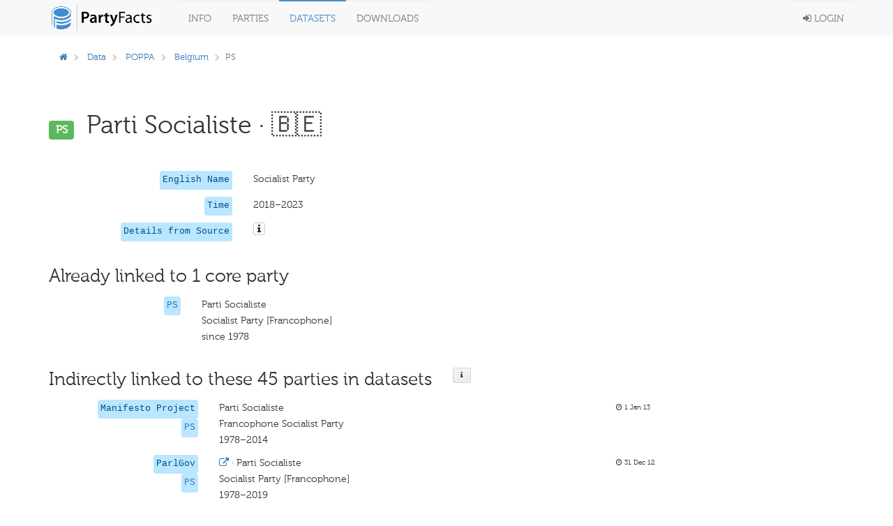

--- FILE ---
content_type: text/html; charset=utf-8
request_url: https://partyfacts.herokuapp.com/data/partyall/36774/
body_size: 42456
content:
<!DOCTYPE html PUBLIC "-//W3C//DTD XHTML 1.0 Transitional//EN" "http://www.w3.org/TR/xhtml1/DTD/xhtml1-transitional.dtd">
<html lang='en'>

<head>
  <meta charset='utf-8' />
  <title>
    

PF · PS (poppa)


  </title>
  <meta content='width=device-width, initial-scale=1.0' name='viewport' />
  <meta content='' name='description' />
  <meta content='' name='author' />
  <!-- Le styles -->
  <link href='/static/bower_components/bootstrap/dist/css/bootstrap.min.css' rel='stylesheet' />
  <style type='text/css'>
    /*<![CDATA[*/
    body {
      min-height: 2000px;
      padding-top: 70px;
      padding-bottom: 40px;
    }

    /*]]>*/
  </style>
  <link href='/static/bower_components/font-awesome/css/font-awesome.min.css' rel='stylesheet' />
  <link href='/static/bower_components/select2/select2.css' rel='stylesheet' />
  <link href='/static/css/gh-buttons.css' rel='stylesheet' />
  <link href='/static/bower_components/toastr/toastr.min.css' rel='stylesheet' />
  <link href='/static/css/application.min.css?v=103' rel='stylesheet' />
  <link rel='alternate' type='application/rss+xml' title='Party Facts News' href="/documentation/news/feed/" />
  <script src='/static/bower_components/jquery/dist/jquery.min.js'></script>
  <script src='/static/bower_components/bootstrap/dist/js/bootstrap.min.js'></script>
  <script src='/static/bower_components/select2/select2.min.js'></script>
  <script src='/static/bower_components/listjs/dist/list.min.js'></script>
  <script src='/static/bower_components/list.pagination.js/dist/list.pagination.min.js'></script>
  <script src='/static/bower_components/spinjs/spin.js'></script>
  <script src='/static/bower_components/bootbox/bootbox.js'></script>
  <script src='/static/bower_components/toastr/toastr.min.js'></script>
  <script src='/static/javascript/application.min.js?v=106'></script>
</head>

<body>
  <div class='navbar navbar-default navbar-fixed-top' role='navigation'>
    <div class='container'>
      <div class='navbar-header'>
        <button class='navbar-toggle' data-toggle='collapse' type='button' data-target='.navbar-collapse'>
          <span class='sr-only'>Toggle navigation</span>
          <span class='icon-bar'></span>
          <span class='icon-bar'></span>
          <span class='icon-bar'></span>
        </button>
        <a class='navbar-brand' href='/'>
          <img class='main-logo' src='/static/assets/logo.png' alt='Party codes' />
        </a>
      </div>
      <div class='navbar-collapse collapse'>
        <ul class='nav navbar-nav'>
          <li class='dropdown'>
            <a class='dropdown-toggle' data-toggle='dropdown' href='#'>
              Info
            </a>
            <ul class='dropdown-menu pull-right'>
              <li>
                <a href='/documentation/about/'>About</a>
              </li>
              <li>
                <a href='/documentation/news/'>News</a>
              </li>
              <li>
                <a href='/documentation/faq/'>FAQ</a>
              </li>
              <li>
                <a href='/documentation/datasets/'>Datasets</a>
              </li>
              <li>
                <a href='/documentation/codebook/'>Codebook</a>
              </li>
            </ul>
          </li>
          <li>
            <a href='/data/partycodes/'>
              Parties
            </a>
          </li>
          <li>
            <a href='/data/'>
              Datasets
            </a>
          </li>
          <li>
            <a href='/download/'>
              Downloads
            </a>
          </li>
          
          <li>
            <div id='spinner'></div>
          </li>
        </ul>
        <ul class='nav navbar-nav navbar-right'>
          
          <li>
            <a href='/accounts/login/'>
              <i class='fa fa-sign-in'></i>
              Login
            </a>
          </li>
          
        </ul>
      </div>
    </div>
  </div>

  <div class='container'>
    

  </div>

  <div class='container'>
    
<div class='row'>
  <div class='col-sm-12'>
    
<div class='row'>
  <div class='col-sm-9'>
    <ol class='breadcrumb'>
      <li>
        <a href='/'>
          <i class='fa fa-home'></i>
        </a>
      </li>
      
      <li>
        <a href='/data/'>Data</a>
      </li>
      
      
      <li>
        
        <a href='/data/poppa/'>POPPA</a>
        
      </li>
      
      
      <li>
        
        <a href='/data/poppa/?country=BEL'>Belgium</a>
        
      </li>
      
      
      
      
      <li class='active'>PS</li>
      
      
      
    </ol>
  </div>
  <div class='col-sm-3'>
    
  </div>
</div>

<div class='row page-header'>
  <div class='col-sm-12'>
    <h1>
      <span class='label label-success h1-badge'>PS</span>
      Parti Socialiste
      
      &middot; 🇧🇪
      
    </h1>
  </div>
</div>
<div class='row'>
  <div class='col-sm-12'>
    

<div class='row sep-bottom'>
  <div class='col-sm-3'>
    <div class='pull-right'>
      
      <code class='pull-right'>
        
        English Name
        
      </code>
    </div>
  </div>
  <div class='col-sm-7'>
    
    
    Socialist Party
    
    
    
    
  </div>
  <div class='col-sm-2'>
    <span class='lemph2'>
      
      
    </span>
  </div>
</div>

    
    

<div class='row sep-bottom'>
  <div class='col-sm-3'>
    <div class='pull-right'>
      
      <code class='pull-right'>
        
        Time
        
      </code>
    </div>
  </div>
  <div class='col-sm-7'>
    
    
    2018–2023
    
    
    
    
  </div>
  <div class='col-sm-2'>
    <span class='lemph2'>
      
      
    </span>
  </div>
</div>

    
    
    
    
    

<div class='row sep-bottom'>
  <div class='col-sm-3'>
    <div class='pull-right'>
      
      <code class='pull-right'>
        
        Details from Source
        
      </code>
    </div>
  </div>
  <div class='col-sm-7'>
    
    
    <i class='icon fa fa-info popoverable-large btn btn-default btn-xs' data-placement='bottom' data-content='<ul class="list-unstyled"><li>country_short&nbsp;&nbsp;&nbsp;<b>BEL</b></li><li>party_name_english&nbsp;&nbsp;&nbsp;<b>Socialist Party</b></li><li>party_name_original&nbsp;&nbsp;&nbsp;<b>Parti Socialiste</b></li><li>party_short&nbsp;&nbsp;&nbsp;<b>PS</b></li><li>poppa_id&nbsp;&nbsp;&nbsp;<b>301</b></li><li>year_first&nbsp;&nbsp;&nbsp;<b>2018</b></li><li>year_last&nbsp;&nbsp;&nbsp;<b>2023</b></li></ul>' data-title='details'></i>
    
    
    
    
  </div>
  <div class='col-sm-2'>
    <span class='lemph2'>
      
      
    </span>
  </div>
</div>


    
  </div>
</div>
<div class='row'>
  <div class='col-sm-12'>
    <div class='row'>
      <div class='col-sm-12'>
        <h2>
          <div class='pull-left'>
            Already linked to 1 core party
          </div>
          
        </h2>
      </div>
    </div>
    <div class='sep-bottom'></div>
    
    <div class='row'>
      <div class='col-sm-9'>
        

<div class='row sep-bottom'>
  <div class='col-sm-3'>
    <div class='pull-right'>
      
      <code class='pull-right'>
        
        
        <a href='/data/partycodes/500/'>
          PS
        </a>
        
        
      </code>
    </div>
  </div>
  <div class='col-sm-7'>
    
    
    Parti Socialiste
    
    
    <br />
    Socialist Party [Francophone]
    
    
    <br />
    since 1978
    
    
  </div>
  <div class='col-sm-2'>
    <span class='lemph2'>
      
      
    </span>
  </div>
</div>

      </div>
      <div class='col-sm-3'>
        <div class='row'>
          <div class='col-sm-8'>
            
          </div>
          <div class='col-sm-2'>
            
          </div>
          
        </div>
      </div>
    </div>
    
    
    <div class='row'>
      <div class='col-sm-12'>
        <h2>
          <div class='pull-left'>
            Indirectly linked to these 45 parties in datasets
          </div>
          <div class='button-h2'>
            <div class='popoverable-large button button-medium' data-placement='bottom'
              data-content='Parties from external data sets are linked to the core parties. A direct relationship between two parties of different external data sets can not be established, only by linking them to the respective core party.<br><br>For further information on how to link parties to core parties, please visit the <a href="/documentation/codebook/">codebook</a>'
              data-title='Details'>
              <i class='icon fa fa-info'></i>
            </div>
          </div>
        </h2>
      </div>
    </div>
    <div class='sep-bottom'></div>
    
    <div class='row'>
      <div class='col-sm-10'>
        

<div class='row sep-bottom'>
  <div class='col-sm-3'>
    <div class='pull-right'>
      
      <code class='pull-right'>Manifesto Project</code>
      <br />
      
      <code class='pull-right'>
        
        
        <a href='/data/partyall/1680/'>
          PS
        </a>
        
        
      </code>
    </div>
  </div>
  <div class='col-sm-7'>
    
    
    Parti Socialiste
    
    
    <br />
    Francophone Socialist Party
    
    
    <br />
    1978–2014
    
    
  </div>
  <div class='col-sm-2'>
    <span class='lemph2'>
      
      <i class='fa fa-clock-o'></i>
      
      1 Jan 13
    </span>
  </div>
</div>


      </div>
    </div>
    
    <div class='row'>
      <div class='col-sm-10'>
        

<div class='row sep-bottom'>
  <div class='col-sm-3'>
    <div class='pull-right'>
      
      <code class='pull-right'>ParlGov</code>
      <br />
      
      <code class='pull-right'>
        
        
        <a href='/data/partyall/1171/'>
          PS
        </a>
        
        
      </code>
    </div>
  </div>
  <div class='col-sm-7'>
    
    <a href='https://parlgov.fly.dev/data/parties/bel/1378/'>
      <i class='fa fa-external-link'></i>
      &middot;
    </a>
    
    
    Parti Socialiste
    
    
    <br />
    Socialist Party [Francophone]
    
    
    <br />
    1978–2019
    
    
  </div>
  <div class='col-sm-2'>
    <span class='lemph2'>
      
      <i class='fa fa-clock-o'></i>
      
      31 Dec 12
    </span>
  </div>
</div>


      </div>
    </div>
    
    <div class='row'>
      <div class='col-sm-10'>
        

<div class='row sep-bottom'>
  <div class='col-sm-3'>
    <div class='pull-right'>
      
      <code class='pull-right'>Wikipedia</code>
      <br />
      
      <code class='pull-right'>
        
        
        <a href='/data/partyall/23017/'>
          PS
        </a>
        
        
      </code>
    </div>
  </div>
  <div class='col-sm-7'>
    
    <a href='https://en.wikipedia.org/wiki/Socialist_Party_%28francophone_Belgium%29/'>
      <i class='fa fa-external-link'></i>
      &middot;
    </a>
    
    
    original name missing
    
    
    <br />
    Socialist Party
    
    
    <br />
    1978–2020
    
    
  </div>
  <div class='col-sm-2'>
    <span class='lemph2'>
      
      <i class='fa fa-clock-o'></i>
      
      8 Jul 18
    </span>
  </div>
</div>


      </div>
    </div>
    
    <div class='row'>
      <div class='col-sm-10'>
        

<div class='row sep-bottom'>
  <div class='col-sm-3'>
    <div class='pull-right'>
      
      <code class='pull-right'>CHES</code>
      <br />
      
      <code class='pull-right'>
        
        
        <a href='/data/partyall/4229/'>
          PS
        </a>
        
        
      </code>
    </div>
  </div>
  <div class='col-sm-7'>
    
    
    Parti Socialiste
    
    
    <br />
    Socialist Party
    
    
    <br />
    1999–2023
    
    
  </div>
  <div class='col-sm-2'>
    <span class='lemph2'>
      
      <i class='fa fa-clock-o'></i>
      
      10 Apr 14
    </span>
  </div>
</div>


      </div>
    </div>
    
    <div class='row'>
      <div class='col-sm-10'>
        

<div class='row sep-bottom'>
  <div class='col-sm-3'>
    <div class='pull-right'>
      
      <code class='pull-right'>CLEA</code>
      <br />
      
      <code class='pull-right'>
        
        
        <a href='/data/partyall/10407/'>
          Paso
        </a>
        
        
      </code>
    </div>
  </div>
  <div class='col-sm-7'>
    
    
    Parti socialiste
    
    
    <br />
    Socialist Party (Walloon)
    
    
    <br />
    1978–2014
    
    
  </div>
  <div class='col-sm-2'>
    <span class='lemph2'>
      
      <i class='fa fa-clock-o'></i>
      
      20 Jul 15
    </span>
  </div>
</div>


      </div>
    </div>
    
    <div class='row'>
      <div class='col-sm-10'>
        

<div class='row sep-bottom'>
  <div class='col-sm-3'>
    <div class='pull-right'>
      
      <code class='pull-right'>V-Party</code>
      <br />
      
      <code class='pull-right'>
        
        
        <a href='/data/partyall/38380/'>
          PS
        </a>
        
        
      </code>
    </div>
  </div>
  <div class='col-sm-7'>
    
    
    original name missing
    
    
    <br />
    Socialist Party [Francophone]
    
    
    <br />
    1978–2019
    
    
  </div>
  <div class='col-sm-2'>
    <span class='lemph2'>
      
      <i class='fa fa-clock-o'></i>
      
      7 Mar 20
    </span>
  </div>
</div>


      </div>
    </div>
    
    <div class='row'>
      <div class='col-sm-10'>
        

<div class='row sep-bottom'>
  <div class='col-sm-3'>
    <div class='pull-right'>
      
      <code class='pull-right'>Wikipedia tags</code>
      <br />
      
      <code class='pull-right'>
        
        
        <a href='/data/partyall/57950/'>
          PS
        </a>
        
        
      </code>
    </div>
  </div>
  <div class='col-sm-7'>
    
    
    Parti Socialiste
    
    
    <br />
    Socialist Party [Francophone]
    
    
    <br />
    1978–2018
    
    
  </div>
  <div class='col-sm-2'>
    <span class='lemph2'>
      
      <i class='fa fa-clock-o'></i>
      
      2 Sep 22
    </span>
  </div>
</div>


      </div>
    </div>
    
    <div class='row'>
      <div class='col-sm-10'>
        

<div class='row sep-bottom'>
  <div class='col-sm-3'>
    <div class='pull-right'>
      
      <code class='pull-right'>CHISOLS</code>
      <br />
      
      <code class='pull-right'>
        
        
        <a href='/data/partyall/26219/'>
          PSB
        </a>
        
        
      </code>
    </div>
  </div>
  <div class='col-sm-7'>
    
    
    original name missing
    
    
    <br />
    english name missing
    
    
    <br />
    1979–2008
    
    
  </div>
  <div class='col-sm-2'>
    <span class='lemph2'>
      
      <i class='fa fa-clock-o'></i>
      
      31 Oct 18
    </span>
  </div>
</div>


      </div>
    </div>
    
    <div class='row'>
      <div class='col-sm-10'>
        

<div class='row sep-bottom'>
  <div class='col-sm-3'>
    <div class='pull-right'>
      
      <code class='pull-right'>DPI</code>
      <br />
      
      <code class='pull-right'>
        
        
        <a href='/data/partyall/25519/'>
          Socialist
        </a>
        
        
      </code>
    </div>
  </div>
  <div class='col-sm-7'>
    
    
    original name missing
    
    
    <br />
    Parti Socialiste
    
    
    <br />
    1975–1987
    
    
  </div>
  <div class='col-sm-2'>
    <span class='lemph2'>
      
      <i class='fa fa-clock-o'></i>
      
      6 Sep 18
    </span>
  </div>
</div>


      </div>
    </div>
    
    <div class='row'>
      <div class='col-sm-10'>
        

<div class='row sep-bottom'>
  <div class='col-sm-3'>
    <div class='pull-right'>
      
      <code class='pull-right'>DPI</code>
      <br />
      
      <code class='pull-right'>
        
        
        <a href='/data/partyall/24888/'>
          PS
        </a>
        
        
      </code>
    </div>
  </div>
  <div class='col-sm-7'>
    
    
    original name missing
    
    
    <br />
    Parti Socialiste
    
    
    <br />
    1988–2015
    
    
  </div>
  <div class='col-sm-2'>
    <span class='lemph2'>
      
      <i class='fa fa-clock-o'></i>
      
      13 Jul 18
    </span>
  </div>
</div>


      </div>
    </div>
    
    <div class='row'>
      <div class='col-sm-10'>
        

<div class='row sep-bottom'>
  <div class='col-sm-3'>
    <div class='pull-right'>
      
      <code class='pull-right'>ESS prtc*</code>
      <br />
      
      <code class='pull-right'>
        
        
        <a href='/data/partyall/45877/'>
          PS
        </a>
        
        
      </code>
    </div>
  </div>
  <div class='col-sm-7'>
    
    
    Parti Socialiste
    
    
    <br />
    PS
    
    
    <br />
    2002–2022
    
    
  </div>
  <div class='col-sm-2'>
    <span class='lemph2'>
      
      <i class='fa fa-clock-o'></i>
      
      9 Jun 20
    </span>
  </div>
</div>


      </div>
    </div>
    
    <div class='row'>
      <div class='col-sm-10'>
        

<div class='row sep-bottom'>
  <div class='col-sm-3'>
    <div class='pull-right'>
      
      <code class='pull-right'>ESS prtv*</code>
      <br />
      
      <code class='pull-right'>
        
        
        <a href='/data/partyall/46445/'>
          PS
        </a>
        
        
      </code>
    </div>
  </div>
  <div class='col-sm-7'>
    
    
    Parti Socialiste
    
    
    <br />
    PS
    
    
    <br />
    2002–2022
    
    
  </div>
  <div class='col-sm-2'>
    <span class='lemph2'>
      
      <i class='fa fa-clock-o'></i>
      
      9 Jun 20
    </span>
  </div>
</div>


      </div>
    </div>
    
    <div class='row'>
      <div class='col-sm-10'>
        

<div class='row sep-bottom'>
  <div class='col-sm-3'>
    <div class='pull-right'>
      
      <code class='pull-right'>Huber / Inglehart (1995)</code>
      <br />
      
      <code class='pull-right'>
        
        
        <a href='/data/partyall/7072/'>
          PS
        </a>
        
        
      </code>
    </div>
  </div>
  <div class='col-sm-7'>
    
    
    Parti Socialiste
    
    
    <br />
    Socialist
    
    
    <br />
    1990–1995
    
    
  </div>
  <div class='col-sm-2'>
    <span class='lemph2'>
      
      <i class='fa fa-clock-o'></i>
      
      19 Aug 14
    </span>
  </div>
</div>


      </div>
    </div>
    
    <div class='row'>
      <div class='col-sm-10'>
        

<div class='row sep-bottom'>
  <div class='col-sm-3'>
    <div class='pull-right'>
      
      <code class='pull-right'>Kitschelt (2013)</code>
      <br />
      
      <code class='pull-right'>
        
        
        <a href='/data/partyall/5324/'>
          PS
        </a>
        
        
      </code>
    </div>
  </div>
  <div class='col-sm-7'>
    
    
    Parti Socialiste
    
    
    <br />
    Socialist Party
    
    
    <br />
    2008–2009
    
    
  </div>
  <div class='col-sm-2'>
    <span class='lemph2'>
      
      <i class='fa fa-clock-o'></i>
      
      13 Jun 14
    </span>
  </div>
</div>


      </div>
    </div>
    
    <div class='row'>
      <div class='col-sm-10'>
        

<div class='row sep-bottom'>
  <div class='col-sm-3'>
    <div class='pull-right'>
      
      <code class='pull-right'>PolCon</code>
      <br />
      
      <code class='pull-right'>
        
        
        <a href='/data/partyall/17108/'>
          SoPaSP
        </a>
        
        
      </code>
    </div>
  </div>
  <div class='col-sm-7'>
    
    
    original name missing
    
    
    <br />
    Socialist Party (SP)
    
    
    <br />
    1979–2012
    
    
  </div>
  <div class='col-sm-2'>
    <span class='lemph2'>
      
      <i class='fa fa-clock-o'></i>
      
      11 Jul 16
    </span>
  </div>
</div>


      </div>
    </div>
    
    <div class='row'>
      <div class='col-sm-10'>
        

<div class='row sep-bottom'>
  <div class='col-sm-3'>
    <div class='pull-right'>
      
      <code class='pull-right'>PPMD (2006)</code>
      <br />
      
      <code class='pull-right'>
        
        
        <a href='/data/partyall/9176/'>
          PS
        </a>
        
        
      </code>
    </div>
  </div>
  <div class='col-sm-7'>
    
    
    original name missing
    
    
    <br />
    Socialist Party
    
    
    <br />
    2003–2004
    
    
  </div>
  <div class='col-sm-2'>
    <span class='lemph2'>
      
      <i class='fa fa-clock-o'></i>
      
      16 Mar 15
    </span>
  </div>
</div>


      </div>
    </div>
    
    <div class='row'>
      <div class='col-sm-10'>
        

<div class='row sep-bottom'>
  <div class='col-sm-3'>
    <div class='pull-right'>
      
      <code class='pull-right'>WhoGov</code>
      <br />
      
      <code class='pull-right'>
        
        
        <a href='/data/partyall/49360/'>
          PS
        </a>
        
        
      </code>
    </div>
  </div>
  <div class='col-sm-7'>
    
    
    Parti Socialiste
    
    
    <br />
    Socialist Party [Francophone]
    
    
    <br />
    1977–2014
    
    
  </div>
  <div class='col-sm-2'>
    <span class='lemph2'>
      
      <i class='fa fa-clock-o'></i>
      
      28 Dec 20
    </span>
  </div>
</div>


      </div>
    </div>
    
    <div class='row'>
      <div class='col-sm-10'>
        

<div class='row sep-bottom'>
  <div class='col-sm-3'>
    <div class='pull-right'>
      
      <code class='pull-right'>CCS</code>
      <br />
      
      <code class='pull-right'>
        
        
        <a href='/data/partyall/33246/'>
          PS
        </a>
        
        
      </code>
    </div>
  </div>
  <div class='col-sm-7'>
    
    
    PS
    
    
    <br />
    english name missing
    
    
    <br />
    2007–2014
    
    
  </div>
  <div class='col-sm-2'>
    <span class='lemph2'>
      
      <i class='fa fa-clock-o'></i>
      
      5 May 19
    </span>
  </div>
</div>


      </div>
    </div>
    
    <div class='row'>
      <div class='col-sm-10'>
        

<div class='row sep-bottom'>
  <div class='col-sm-3'>
    <div class='pull-right'>
      
      <code class='pull-right'>CSES-IMD</code>
      <br />
      
      <code class='pull-right'>
        
        
        <a href='/data/partyall/33460/'>
          FrancophoneSP
        </a>
        
        
      </code>
    </div>
  </div>
  <div class='col-sm-7'>
    
    
    original name missing
    
    
    <br />
    Socialist Party (Francophone)
    
    
    <br />
    1999–2003
    
    
  </div>
  <div class='col-sm-2'>
    <span class='lemph2'>
      
      <i class='fa fa-clock-o'></i>
      
      31 May 19
    </span>
  </div>
</div>


      </div>
    </div>
    
    <div class='row'>
      <div class='col-sm-10'>
        

<div class='row sep-bottom'>
  <div class='col-sm-3'>
    <div class='pull-right'>
      
      <code class='pull-right'>Elections Global</code>
      <br />
      
      <code class='pull-right'>
        
        
        <a href='/data/partyall/30039/'>
          PS
        </a>
        
        
      </code>
    </div>
  </div>
  <div class='col-sm-7'>
    
    
    Socialist Party [Francophone]
    
    
    <br />
    Socialist Party [Francophone]
    
    
    <br />
    1978–2014
    
    
  </div>
  <div class='col-sm-2'>
    <span class='lemph2'>
      
      <i class='fa fa-clock-o'></i>
      
      8 Feb 19
    </span>
  </div>
</div>


      </div>
    </div>
    
    <div class='row'>
      <div class='col-sm-10'>
        

<div class='row sep-bottom'>
  <div class='col-sm-3'>
    <div class='pull-right'>
      
      <code class='pull-right'>EPAC</code>
      <br />
      
      <code class='pull-right'>
        
        
        <a href='/data/partyall/8024/'>
          PS
        </a>
        
        
      </code>
    </div>
  </div>
  <div class='col-sm-7'>
    
    
    Parti Socialiste
    
    
    <br />
    Socialist Party
    
    
    <br />
    2010–2014
    
    
  </div>
  <div class='col-sm-2'>
    <span class='lemph2'>
      
      <i class='fa fa-clock-o'></i>
      
      29 Oct 14
    </span>
  </div>
</div>


      </div>
    </div>
    
    <div class='row'>
      <div class='col-sm-10'>
        

<div class='row sep-bottom'>
  <div class='col-sm-3'>
    <div class='pull-right'>
      
      <code class='pull-right'>EP roll call votes</code>
      <br />
      
      <code class='pull-right'>
        
        
        <a href='/data/partyall/31703/'>
          PS
        </a>
        
        
      </code>
    </div>
  </div>
  <div class='col-sm-7'>
    
    
    Parti socialiste
    
    
    <br />
    english name missing
    
    
    <br />
    1979–1999
    
    
  </div>
  <div class='col-sm-2'>
    <span class='lemph2'>
      
      <i class='fa fa-clock-o'></i>
      
      14 Feb 19
    </span>
  </div>
</div>


      </div>
    </div>
    
    <div class='row'>
      <div class='col-sm-10'>
        

<div class='row sep-bottom'>
  <div class='col-sm-3'>
    <div class='pull-right'>
      
      <code class='pull-right'>ERDDA (2013)</code>
      <br />
      
      <code class='pull-right'>
        
        
        <a href='/data/partyall/2461/'>
          PS
        </a>
        
        
      </code>
    </div>
  </div>
  <div class='col-sm-7'>
    
    
    Parti Socialiste 
    
    
    <br />
    [French-speaking] Socialist Party
    
    
    <br />
    1979–2009
    
    
  </div>
  <div class='col-sm-2'>
    <span class='lemph2'>
      
      <i class='fa fa-clock-o'></i>
      
      31 Jan 13
    </span>
  </div>
</div>


      </div>
    </div>
    
    <div class='row'>
      <div class='col-sm-10'>
        

<div class='row sep-bottom'>
  <div class='col-sm-3'>
    <div class='pull-right'>
      
      <code class='pull-right'>euandi (GPS)</code>
      <br />
      
      <code class='pull-right'>
        
        
        <a href='/data/partyall/29515/'>
          PS
        </a>
        
        
      </code>
    </div>
  </div>
  <div class='col-sm-7'>
    
    
    Parti Socialiste
    
    
    <br />
    english name missing
    
    
    <br />
    2014–2014
    
    
  </div>
  <div class='col-sm-2'>
    <span class='lemph2'>
      
      <i class='fa fa-clock-o'></i>
      
      8 Feb 19
    </span>
  </div>
</div>


      </div>
    </div>
    
    <div class='row'>
      <div class='col-sm-10'>
        

<div class='row sep-bottom'>
  <div class='col-sm-3'>
    <div class='pull-right'>
      
      <code class='pull-right'>EU-NED</code>
      <br />
      
      <code class='pull-right'>
        
        
        <a href='/data/partyall/55165/'>
          PS
        </a>
        
        
      </code>
    </div>
  </div>
  <div class='col-sm-7'>
    
    
    Parti Socialiste
    
    
    <br />
    Socialist Party [Francophone]
    
    
    <br />
    1987–2020
    
    
  </div>
  <div class='col-sm-2'>
    <span class='lemph2'>
      
      <i class='fa fa-clock-o'></i>
      
      11 Jul 22
    </span>
  </div>
</div>


      </div>
    </div>
    
    <div class='row'>
      <div class='col-sm-10'>
        

<div class='row sep-bottom'>
  <div class='col-sm-3'>
    <div class='pull-right'>
      
      <code class='pull-right'>Global Elections DB</code>
      <br />
      
      <code class='pull-right'>
        
        
        <a href='/data/partyall/27021/'>
          PS
        </a>
        
        
      </code>
    </div>
  </div>
  <div class='col-sm-7'>
    
    
    original name missing
    
    
    <br />
    PS
    
    
    <br />
    1981–2007
    
    
  </div>
  <div class='col-sm-2'>
    <span class='lemph2'>
      
      <i class='fa fa-clock-o'></i>
      
      7 Nov 18
    </span>
  </div>
</div>


      </div>
    </div>
    
    <div class='row'>
      <div class='col-sm-10'>
        

<div class='row sep-bottom'>
  <div class='col-sm-3'>
    <div class='pull-right'>
      
      <code class='pull-right'>GPS 2019</code>
      <br />
      
      <code class='pull-right'>
        
        
        <a href='/data/partyall/47522/'>
          PS
        </a>
        
        
      </code>
    </div>
  </div>
  <div class='col-sm-7'>
    
    
    original name missing
    
    
    <br />
    Socialist Party
    
    
    <br />
    2011–2019
    
    
  </div>
  <div class='col-sm-2'>
    <span class='lemph2'>
      
      <i class='fa fa-clock-o'></i>
      
      16 Jul 20
    </span>
  </div>
</div>


      </div>
    </div>
    
    <div class='row'>
      <div class='col-sm-10'>
        

<div class='row sep-bottom'>
  <div class='col-sm-3'>
    <div class='pull-right'>
      
      <code class='pull-right'>IPOD</code>
      <br />
      
      <code class='pull-right'>
        
        
        <a href='/data/partyall/32502/'>
          SoPa
        </a>
        
        
      </code>
    </div>
  </div>
  <div class='col-sm-7'>
    
    
    original name missing
    
    
    <br />
    Socialist Party (W)
    
    
    <br />
    1978–2015
    
    
  </div>
  <div class='col-sm-2'>
    <span class='lemph2'>
      
      <i class='fa fa-clock-o'></i>
      
      16 Apr 19
    </span>
  </div>
</div>


      </div>
    </div>
    
    <div class='row'>
      <div class='col-sm-10'>
        

<div class='row sep-bottom'>
  <div class='col-sm-3'>
    <div class='pull-right'>
      
      <code class='pull-right'>KUREP (2012)</code>
      <br />
      
      <code class='pull-right'>
        
        
        <a href='/data/partyall/5906/'>
          PS
        </a>
        
        
      </code>
    </div>
  </div>
  <div class='col-sm-7'>
    
    
    original name missing
    
    
    <br />
    Socialist Party
    
    
    <br />
    2007–2008
    
    
  </div>
  <div class='col-sm-2'>
    <span class='lemph2'>
      
      <i class='fa fa-clock-o'></i>
      
      28 Jun 14
    </span>
  </div>
</div>


      </div>
    </div>
    
    <div class='row'>
      <div class='col-sm-10'>
        

<div class='row sep-bottom'>
  <div class='col-sm-3'>
    <div class='pull-right'>
      
      <code class='pull-right'>Laver / Hunt</code>
      <br />
      
      <code class='pull-right'>
        
        
        <a href='/data/partyall/29245/'>
          PS
        </a>
        
        
      </code>
    </div>
  </div>
  <div class='col-sm-7'>
    
    
    Socialist Party
    
    
    <br />
    english name missing
    
    
    <br />
    1992–1992
    
    
  </div>
  <div class='col-sm-2'>
    <span class='lemph2'>
      
      <i class='fa fa-clock-o'></i>
      
      8 Feb 19
    </span>
  </div>
</div>


      </div>
    </div>
    
    <div class='row'>
      <div class='col-sm-10'>
        

<div class='row sep-bottom'>
  <div class='col-sm-3'>
    <div class='pull-right'>
      
      <code class='pull-right'>Laver / Hunt</code>
      <br />
      
      <code class='pull-right'>
        
        
        <a href='/data/partyall/29191/'>
          SPSp
        </a>
        
        
      </code>
    </div>
  </div>
  <div class='col-sm-7'>
    
    
    SP.A-Spirit
    
    
    <br />
    english name missing
    
    
    <br />
    1992–1992
    
    
  </div>
  <div class='col-sm-2'>
    <span class='lemph2'>
      
      <i class='fa fa-clock-o'></i>
      
      8 Feb 19
    </span>
  </div>
</div>


      </div>
    </div>
    
    <div class='row'>
      <div class='col-sm-10'>
        

<div class='row sep-bottom'>
  <div class='col-sm-3'>
    <div class='pull-right'>
      
      <code class='pull-right'>Leaders Global</code>
      <br />
      
      <code class='pull-right'>
        
        
        <a href='/data/partyall/52580/'>
          PS
        </a>
        
        
      </code>
    </div>
  </div>
  <div class='col-sm-7'>
    
    
    original name missing
    
    
    <br />
    Socialist Party [Francophone]
    
    
    <br />
    2011–2013
    
    
  </div>
  <div class='col-sm-2'>
    <span class='lemph2'>
      
      <i class='fa fa-clock-o'></i>
      
      27 Mar 21
    </span>
  </div>
</div>


      </div>
    </div>
    
    <div class='row'>
      <div class='col-sm-10'>
        

<div class='row sep-bottom'>
  <div class='col-sm-3'>
    <div class='pull-right'>
      
      <code class='pull-right'>Mackie / Rose (1991)</code>
      <br />
      
      <code class='pull-right'>
        
        
        <a href='/data/partyall/2978/'>
          PS 
        </a>
        
        
      </code>
    </div>
  </div>
  <div class='col-sm-7'>
    
    
    Parti socialiste - PS
    
    
    <br />
    Francophone Socialist Party 
    
    
    <br />
    1978–1991
    
    
  </div>
  <div class='col-sm-2'>
    <span class='lemph2'>
      
      <i class='fa fa-clock-o'></i>
      
      29 Nov 13
    </span>
  </div>
</div>


      </div>
    </div>
    
    <div class='row'>
      <div class='col-sm-10'>
        

<div class='row sep-bottom'>
  <div class='col-sm-3'>
    <div class='pull-right'>
      
      <code class='pull-right'>MAPP</code>
      <br />
      
      <code class='pull-right'>
        
        
        <a href='/data/partyall/32798/'>
          PS
        </a>
        
        
      </code>
    </div>
  </div>
  <div class='col-sm-7'>
    
    
    Parti Socialiste
    
    
    <br />
    Socialist Party
    
    
    <br />
    1978–2014
    
    
  </div>
  <div class='col-sm-2'>
    <span class='lemph2'>
      
      <i class='fa fa-clock-o'></i>
      
      28 Apr 19
    </span>
  </div>
</div>


      </div>
    </div>
    
    <div class='row'>
      <div class='col-sm-10'>
        

<div class='row sep-bottom'>
  <div class='col-sm-3'>
    <div class='pull-right'>
      
      <code class='pull-right'>NPED</code>
      <br />
      
      <code class='pull-right'>
        
        
        <a href='/data/partyall/49290/'>
          FSP
        </a>
        
        
      </code>
    </div>
  </div>
  <div class='col-sm-7'>
    
    
    Parti Socialiste
    
    
    <br />
    Francophone Socialist Party
    
    
    <br />
    1978–2010
    
    
  </div>
  <div class='col-sm-2'>
    <span class='lemph2'>
      
      <i class='fa fa-clock-o'></i>
      
      11 Dec 20
    </span>
  </div>
</div>


      </div>
    </div>
    
    <div class='row'>
      <div class='col-sm-10'>
        

<div class='row sep-bottom'>
  <div class='col-sm-3'>
    <div class='pull-right'>
      
      <code class='pull-right'>PAGED</code>
      <br />
      
      <code class='pull-right'>
        
        
        <a href='/data/partyall/54172/'>
          PS
        </a>
        
        
      </code>
    </div>
  </div>
  <div class='col-sm-7'>
    
    
    original name missing
    
    
    <br />
    english name missing
    
    
    <br />
    1978–2019
    
    
  </div>
  <div class='col-sm-2'>
    <span class='lemph2'>
      
      <i class='fa fa-clock-o'></i>
      
      28 Jun 22
    </span>
  </div>
</div>


      </div>
    </div>
    
    <div class='row'>
      <div class='col-sm-10'>
        

<div class='row sep-bottom'>
  <div class='col-sm-3'>
    <div class='pull-right'>
      
      <code class='pull-right'>PIP</code>
      <br />
      
      <code class='pull-right'>
        
        
        <a href='/data/partyall/34572/'>
          PS
        </a>
        
        
      </code>
    </div>
  </div>
  <div class='col-sm-7'>
    
    
    original name missing
    
    
    <br />
    Francophone Socialist Party
    
    
    <br />
    1977–2016
    
    
  </div>
  <div class='col-sm-2'>
    <span class='lemph2'>
      
      <i class='fa fa-clock-o'></i>
      
      17 Jul 19
    </span>
  </div>
</div>


      </div>
    </div>
    
    <div class='row'>
      <div class='col-sm-10'>
        

<div class='row sep-bottom'>
  <div class='col-sm-3'>
    <div class='pull-right'>
      
      <code class='pull-right'>Poll of Polls</code>
      <br />
      
      <code class='pull-right'>
        
        
        <a href='/data/partyall/58379/'>
          PS
        </a>
        
        
      </code>
    </div>
  </div>
  <div class='col-sm-7'>
    
    
    Parti Socialiste
    
    
    <br />
    Socialist Party
    
    
    <br />
    2014–2014
    
    
  </div>
  <div class='col-sm-2'>
    <span class='lemph2'>
      
      <i class='fa fa-clock-o'></i>
      
      4 Jan 23
    </span>
  </div>
</div>


      </div>
    </div>
    
    <div class='row'>
      <div class='col-sm-10'>
        

<div class='row sep-bottom'>
  <div class='col-sm-3'>
    <div class='pull-right'>
      
      <code class='pull-right'>PPDB (2017)</code>
      <br />
      
      <code class='pull-right'>
        
        
        <a href='/data/partyall/18281/'>
          SoPa
        </a>
        
        
      </code>
    </div>
  </div>
  <div class='col-sm-7'>
    
    
    original name missing
    
    
    <br />
    Socialist Party
    
    
    <br />
    2011–2014
    
    
  </div>
  <div class='col-sm-2'>
    <span class='lemph2'>
      
      <i class='fa fa-clock-o'></i>
      
      2 Mar 17
    </span>
  </div>
</div>


      </div>
    </div>
    
    <div class='row'>
      <div class='col-sm-10'>
        

<div class='row sep-bottom'>
  <div class='col-sm-3'>
    <div class='pull-right'>
      
      <code class='pull-right'>PPMD (all)</code>
      <br />
      
      <code class='pull-right'>
        
        
        <a href='/data/partyall/40894/'>
          PS
        </a>
        
        
      </code>
    </div>
  </div>
  <div class='col-sm-7'>
    
    
    Socialist Party
    
    
    <br />
    english name missing
    
    
    <br />
    1992–2006
    
    
  </div>
  <div class='col-sm-2'>
    <span class='lemph2'>
      
      <i class='fa fa-clock-o'></i>
      
      7 Mar 20
    </span>
  </div>
</div>


      </div>
    </div>
    
    <div class='row'>
      <div class='col-sm-10'>
        

<div class='row sep-bottom'>
  <div class='col-sm-3'>
    <div class='pull-right'>
      
      <code class='pull-right'>Ray (1999)</code>
      <br />
      
      <code class='pull-right'>
        
        
        <a href='/data/partyall/8753/'>
          PS
        </a>
        
        
      </code>
    </div>
  </div>
  <div class='col-sm-7'>
    
    
    Parti Socialiste
    
    
    <br />
    Socialist Party (Wallon)
    
    
    <br />
    1984–1996
    
    
  </div>
  <div class='col-sm-2'>
    <span class='lemph2'>
      
      <i class='fa fa-clock-o'></i>
      
      19 Feb 15
    </span>
  </div>
</div>


      </div>
    </div>
    
    <div class='row'>
      <div class='col-sm-10'>
        

<div class='row sep-bottom'>
  <div class='col-sm-3'>
    <div class='pull-right'>
      
      <code class='pull-right'>EES 2014</code>
      <br />
      
      <code class='pull-right'>
        
        
        <a href='/data/partyall/16208/'>
          PSPaSo
        </a>
        
        
      </code>
    </div>
  </div>
  <div class='col-sm-7'>
    
    
    PS (Parti Socialiste)
    
    
    <br />
    Francophone Socialist Party
    
    
    <br />
    2014–2014
    
    
  </div>
  <div class='col-sm-2'>
    <span class='lemph2'>
      
      <i class='fa fa-clock-o'></i>
      
      8 Mar 16
    </span>
  </div>
</div>


      </div>
    </div>
    
    <div class='row'>
      <div class='col-sm-10'>
        

<div class='row sep-bottom'>
  <div class='col-sm-3'>
    <div class='pull-right'>
      
      <code class='pull-right'>Schlager / Weisblatt</code>
      <br />
      
      <code class='pull-right'>
        
        
        <a href='/data/partyall/21066/'>
          SociaalPr
        </a>
        
        
      </code>
    </div>
  </div>
  <div class='col-sm-7'>
    
    
    Parti Socialiste, PS
    
    
    <br />
    Socialist Parties
    
    
    <br />
    1885–2006
    
    
  </div>
  <div class='col-sm-2'>
    <span class='lemph2'>
      
      <i class='fa fa-clock-o'></i>
      
      8 Jul 18
    </span>
  </div>
</div>


      </div>
    </div>
    
    <div class='row'>
      <div class='col-sm-10'>
        

<div class='row sep-bottom'>
  <div class='col-sm-3'>
    <div class='pull-right'>
      
      <code class='pull-right'>EJS 2000</code>
      <br />
      
      <code class='pull-right'>
        
        
        <a href='/data/partyall/33735/'>
          PS
        </a>
        
        
      </code>
    </div>
  </div>
  <div class='col-sm-7'>
    
    
    Parti Socialiste
    
    
    <br />
    english name missing
    
    
    <br />
    2000–2000
    
    
  </div>
  <div class='col-sm-2'>
    <span class='lemph2'>
      
      <i class='fa fa-clock-o'></i>
      
      13 Jul 19
    </span>
  </div>
</div>


      </div>
    </div>
    
    <div class='row'>
      <div class='col-sm-10'>
        

<div class='row sep-bottom'>
  <div class='col-sm-3'>
    <div class='pull-right'>
      
      <code class='pull-right'>EJS 2010</code>
      <br />
      
      <code class='pull-right'>
        
        
        <a href='/data/partyall/33782/'>
          PS
        </a>
        
        
      </code>
    </div>
  </div>
  <div class='col-sm-7'>
    
    
    PS
    
    
    <br />
    english name missing
    
    
    <br />
    2010–2010
    
    
  </div>
  <div class='col-sm-2'>
    <span class='lemph2'>
      
      <i class='fa fa-clock-o'></i>
      
      13 Jul 19
    </span>
  </div>
</div>


      </div>
    </div>
    
    
  </div>
</div>
<div class='row-separator'></div>
<div class='row-separator'></div>
<div class='row-separator'></div>
<div class='row'>
  
</div>
<div class='row'>
  <div class='col-sm-12'>
    <p class='small'><br><br> added: March 5, 2020, 8:25 p.m. &mdash; updated: Oct. 3, 2025, 10:44 a.m.</p>
  </div>
</div>

  </div>
</div>

    <div class='col-sm-12'>
      <hr />
      <footer>
        <div class='pull-right'>
          <p>
            
            <a class='text-black' href='https://github.com/hdigital/partyfacts'>
              <i class='fa fa-github'></i>
            </a>
            &nbsp;|&nbsp;
            <a href='/documentation/privacy/'>Privacy</a>
            &nbsp;|&nbsp;
            &copy; Party Facts authors 2013
          </p>
        </div>
      </footer>
    </div>
  </div>
  <!-- Placed at the end of the document so the pages load faster -->
  
  
</body>

</html>
